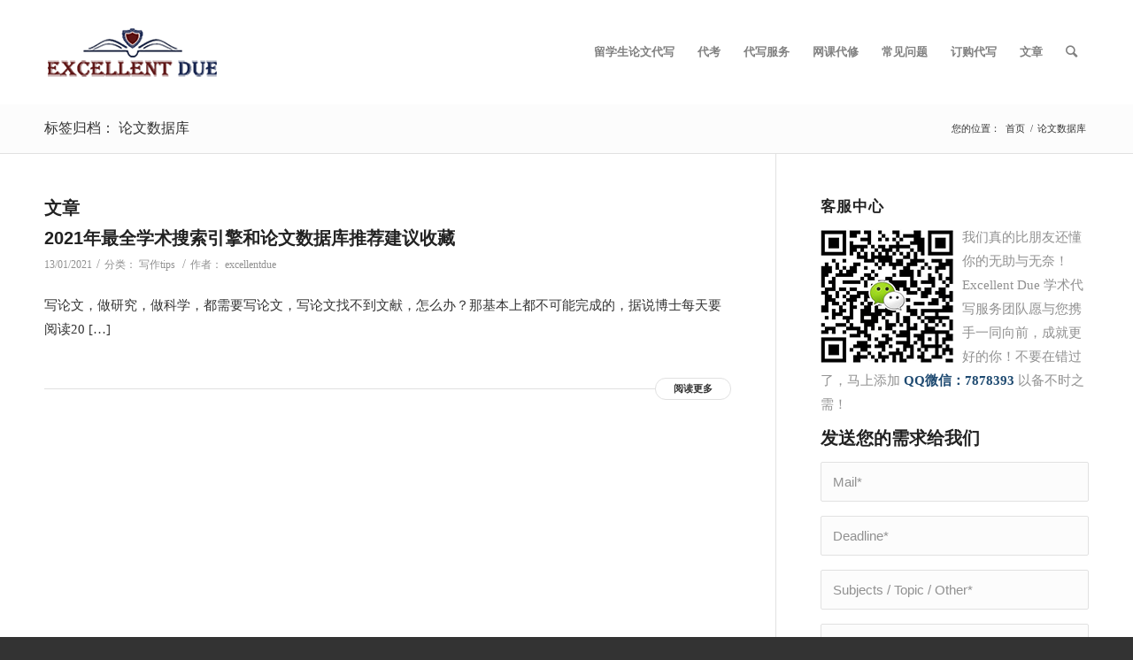

--- FILE ---
content_type: text/html; charset=UTF-8
request_url: https://www.excellentdue.com/tag/%E8%AE%BA%E6%96%87%E6%95%B0%E6%8D%AE%E5%BA%93/
body_size: 11978
content:
<!DOCTYPE html><html lang="zh-Hans" class="html_stretched responsive av-preloader-disabled av-default-lightbox  html_header_top html_logo_left html_main_nav_header html_menu_right html_large html_header_sticky html_header_shrinking html_mobile_menu_phone html_header_searchicon html_content_align_center html_header_unstick_top_disabled html_header_stretch_disabled html_minimal_header html_av-overlay-side html_av-overlay-side-classic html_av-submenu-noclone html_entry_id_2506 av-cookies-no-cookie-consent av-no-preview html_text_menu_active "><head><meta charset="UTF-8" /><meta name="robots" content="index,follow" /><meta name="viewport" content="width=device-width, initial-scale=1"><link media="all" href="https://www.excellentdue.com/wp-content/cache/autoptimize/css/autoptimize_ea4351302fa69c85c308881a1f948bee.css" rel="stylesheet" /><title>论文数据库 – 最严谨留学生代写机构ExcellentDue</title><meta name='robots' content='index, follow, max-image-preview:large, max-snippet:-1, max-video-preview:-1' /><link rel="canonical" href="https://www.excellentdue.com/tag/论文数据库/" /><meta property="og:locale" content="zh_CN" /><meta property="og:type" content="article" /><meta property="og:title" content="论文数据库 归档 - 最严谨留学生代写机构ExcellentDue" /><meta property="og:url" content="https://www.excellentdue.com/tag/论文数据库/" /><meta property="og:site_name" content="最严谨留学生代写机构ExcellentDue" /><meta name="twitter:card" content="summary_large_image" /> <script type="application/ld+json" class="yoast-schema-graph">{"@context":"https://schema.org","@graph":[{"@type":"CollectionPage","@id":"https://www.excellentdue.com/tag/%e8%ae%ba%e6%96%87%e6%95%b0%e6%8d%ae%e5%ba%93/","url":"https://www.excellentdue.com/tag/%e8%ae%ba%e6%96%87%e6%95%b0%e6%8d%ae%e5%ba%93/","name":"论文数据库 归档 - 最严谨留学生代写机构ExcellentDue","isPartOf":{"@id":"https://www.excellentdue.com/#website"},"breadcrumb":{"@id":"https://www.excellentdue.com/tag/%e8%ae%ba%e6%96%87%e6%95%b0%e6%8d%ae%e5%ba%93/#breadcrumb"},"inLanguage":"zh-Hans"},{"@type":"BreadcrumbList","@id":"https://www.excellentdue.com/tag/%e8%ae%ba%e6%96%87%e6%95%b0%e6%8d%ae%e5%ba%93/#breadcrumb","itemListElement":[{"@type":"ListItem","position":1,"name":"首页","item":"https://www.excellentdue.com/"},{"@type":"ListItem","position":2,"name":"论文数据库"}]},{"@type":"WebSite","@id":"https://www.excellentdue.com/#website","url":"https://www.excellentdue.com/","name":"最严谨留学生代写机构ExcellentDue","description":"","publisher":{"@id":"https://www.excellentdue.com/#organization"},"potentialAction":[{"@type":"SearchAction","target":{"@type":"EntryPoint","urlTemplate":"https://www.excellentdue.com/?s={search_term_string}"},"query-input":"required name=search_term_string"}],"inLanguage":"zh-Hans"},{"@type":"Organization","@id":"https://www.excellentdue.com/#organization","name":"ExcellentDue","url":"https://www.excellentdue.com/","logo":{"@type":"ImageObject","inLanguage":"zh-Hans","@id":"https://www.excellentdue.com/#/schema/logo/image/","url":"https://www.excellentdue.com/wp-content/uploads/2019/11/excellentdue-logo.png","contentUrl":"https://www.excellentdue.com/wp-content/uploads/2019/11/excellentdue-logo.png","width":200,"height":105,"caption":"ExcellentDue"},"image":{"@id":"https://www.excellentdue.com/#/schema/logo/image/"}}]}</script> <link rel='dns-prefetch' href='//www.excellentdue.com' /><link rel="alternate" type="application/rss+xml" title="最严谨留学生代写机构ExcellentDue &raquo; Feed" href="https://www.excellentdue.com/feed/" /><link rel="alternate" type="application/rss+xml" title="最严谨留学生代写机构ExcellentDue &raquo; 评论 Feed" href="https://www.excellentdue.com/comments/feed/" /><link rel="alternate" type="application/rss+xml" title="最严谨留学生代写机构ExcellentDue &raquo; 论文数据库 标签 Feed" href="https://www.excellentdue.com/tag/%e8%ae%ba%e6%96%87%e6%95%b0%e6%8d%ae%e5%ba%93/feed/" /><link rel='stylesheet' id='avia-merged-styles-css' href='https://www.excellentdue.com/wp-content/cache/autoptimize/css/autoptimize_single_e87d9b1c88d79dde83c9210b64e3c16d.css' type='text/css' media='all' /> <script type="text/javascript" src="https://www.excellentdue.com/wp-includes/js/jquery/jquery.min.js?ver=3.7.1" id="jquery-core-js"></script> <script type="text/javascript" id="ez-toc-scroll-scriptjs-js-after">jQuery(document).ready(function(){document.querySelectorAll(".ez-toc-section").forEach(t=>{t.setAttribute("ez-toc-data-id","#"+decodeURI(t.getAttribute("id")))}),jQuery("a.ez-toc-link").click(function(){let t=jQuery(this).attr("href"),e=jQuery("#wpadminbar"),i=0;60>30&&(i=60),e.length&&(i+=e.height()),jQuery('[ez-toc-data-id="'+decodeURI(t)+'"]').length>0&&(i=jQuery('[ez-toc-data-id="'+decodeURI(t)+'"]').offset().top-i),jQuery("html, body").animate({scrollTop:i},500)})});
//# sourceURL=ez-toc-scroll-scriptjs-js-after</script> <link rel="https://api.w.org/" href="https://www.excellentdue.com/wp-json/" /><link rel="alternate" title="JSON" type="application/json" href="https://www.excellentdue.com/wp-json/wp/v2/tags/165" /><link rel="EditURI" type="application/rsd+xml" title="RSD" href="https://www.excellentdue.com/xmlrpc.php?rsd" /><meta name="generator" content="WordPress 6.9" /><link rel="profile" href="https://gmpg.org/xfn/11" /><link rel="alternate" type="application/rss+xml" title="最严谨留学生代写机构ExcellentDue RSS2 Feed" href="https://www.excellentdue.com/feed/" /><link rel="pingback" href="https://www.excellentdue.com/xmlrpc.php" /> <!--[if lt IE 9]><script src="https://www.excellentdue.com/wp-content/themes/excellentdue/js/html5shiv.js"></script><![endif]--><link rel="icon" href="https://www.excellentdue.com/wp-content/uploads/2019/11/excellentdue.ico" type="image/x-icon">  <script type="text/javascript">'use strict';var avia_is_mobile=!1;if(/Android|webOS|iPhone|iPad|iPod|BlackBerry|IEMobile|Opera Mini/i.test(navigator.userAgent)&&'ontouchstart' in document.documentElement){avia_is_mobile=!0;document.documentElement.className+=' avia_mobile '}
else{document.documentElement.className+=' avia_desktop '};document.documentElement.className+=' js_active ';(function(){var e=['-webkit-','-moz-','-ms-',''],n='';for(var t in e){if(e[t]+'transform' in document.documentElement.style){document.documentElement.className+=' avia_transform ';n=e[t]+'transform'};if(e[t]+'perspective' in document.documentElement.style)document.documentElement.className+=' avia_transform3d '};if(typeof document.getElementsByClassName=='function'&&typeof document.documentElement.getBoundingClientRect=='function'&&avia_is_mobile==!1){if(n&&window.innerHeight>0){setTimeout(function(){var e=0,o={},a=0,t=document.getElementsByClassName('av-parallax'),i=window.pageYOffset||document.documentElement.scrollTop;for(e=0;e<t.length;e++){t[e].style.top='0px';o=t[e].getBoundingClientRect();a=Math.ceil((window.innerHeight+i-o.top)*0.3);t[e].style[n]='translate(0px, '+a+'px)';t[e].style.top='auto';t[e].className+=' enabled-parallax '}},50)}}})();</script> </head><body id="top" class="archive tag tag-165 wp-theme-excellentdue  rtl_columns stretched 微软雅黑-websave 微软雅黑 times-new-roman-websave times_new_roman" itemscope="itemscope" itemtype="https://schema.org/WebPage" ><div id='wrap_all'><header id='header' class='all_colors header_color light_bg_color  av_header_top av_logo_left av_main_nav_header av_menu_right av_large av_header_sticky av_header_shrinking av_header_stretch_disabled av_mobile_menu_phone av_header_searchicon av_header_unstick_top_disabled av_minimal_header av_bottom_nav_disabled  av_header_border_disabled'  role="banner" itemscope="itemscope" itemtype="https://schema.org/WPHeader" ><div  id='header_main' class='container_wrap container_wrap_logo'><div class='container av-logo-container'><div class='inner-container'><span class='logo'><a href='https://www.excellentdue.com/'><img height="100" width="300" src='https://www.excellentdue.com/wp-content/uploads/2019/11/excellentdue-logo.png' alt='最严谨留学生代写机构ExcellentDue' title='' /></a></span><nav class='main_menu' data-selectname='选择页面'  role="navigation" itemscope="itemscope" itemtype="https://schema.org/SiteNavigationElement" ><div class="avia-menu av-main-nav-wrap"><ul id="avia-menu" class="menu av-main-nav"><li id="menu-item-158" class="menu-item menu-item-type-post_type menu-item-object-page menu-item-home menu-item-top-level menu-item-top-level-1"><a href="https://www.excellentdue.com/" itemprop="url"><span class="avia-bullet"></span><span class="avia-menu-text">留学生论文代写</span><span class="avia-menu-fx"><span class="avia-arrow-wrap"><span class="avia-arrow"></span></span></span></a></li><li id="menu-item-2305" class="menu-item menu-item-type-post_type menu-item-object-page menu-item-top-level menu-item-top-level-2"><a href="https://www.excellentdue.com/%e4%bb%a3%e8%80%83/" itemprop="url"><span class="avia-bullet"></span><span class="avia-menu-text">代考</span><span class="avia-menu-fx"><span class="avia-arrow-wrap"><span class="avia-arrow"></span></span></span></a></li><li id="menu-item-188" class="menu-item menu-item-type-post_type menu-item-object-page menu-item-has-children menu-item-top-level menu-item-top-level-3"><a href="https://www.excellentdue.com/%e4%bb%a3%e5%86%99/" itemprop="url"><span class="avia-bullet"></span><span class="avia-menu-text">代写服务</span><span class="avia-menu-fx"><span class="avia-arrow-wrap"><span class="avia-arrow"></span></span></span></a><ul class="sub-menu"><li id="menu-item-1789" class="menu-item menu-item-type-post_type menu-item-object-page"><a href="https://www.excellentdue.com/%e7%be%8e%e5%9b%bd%e4%bb%a3%e5%86%99/" itemprop="url"><span class="avia-bullet"></span><span class="avia-menu-text">美国代写</span></a></li><li id="menu-item-1790" class="menu-item menu-item-type-post_type menu-item-object-page"><a href="https://www.excellentdue.com/%e8%8b%b1%e5%9b%bd%e4%bb%a3%e5%86%99/" itemprop="url"><span class="avia-bullet"></span><span class="avia-menu-text">英国代写</span></a></li><li id="menu-item-1788" class="menu-item menu-item-type-post_type menu-item-object-page"><a href="https://www.excellentdue.com/%e6%be%b3%e6%b4%b2%e4%bb%a3%e5%86%99/" itemprop="url"><span class="avia-bullet"></span><span class="avia-menu-text">澳洲代写</span></a></li><li id="menu-item-1786" class="menu-item menu-item-type-post_type menu-item-object-page"><a href="https://www.excellentdue.com/%e6%96%b0%e5%8a%a0%e5%9d%a1%e4%bb%a3%e5%86%99/" itemprop="url"><span class="avia-bullet"></span><span class="avia-menu-text">新加坡代写</span></a></li><li id="menu-item-1787" class="menu-item menu-item-type-post_type menu-item-object-page"><a href="https://www.excellentdue.com/%e6%96%b0%e8%a5%bf%e5%85%b0%e4%bb%a3%e5%86%99/" itemprop="url"><span class="avia-bullet"></span><span class="avia-menu-text">新西兰代写</span></a></li><li id="menu-item-1791" class="menu-item menu-item-type-post_type menu-item-object-page"><a href="https://www.excellentdue.com/%e5%8a%a0%e6%8b%bf%e5%a4%a7%e4%bb%a3%e5%86%99/" itemprop="url"><span class="avia-bullet"></span><span class="avia-menu-text">加拿大代写</span></a></li></ul></li><li id="menu-item-189" class="menu-item menu-item-type-post_type menu-item-object-page menu-item-top-level menu-item-top-level-4"><a href="https://www.excellentdue.com/%e7%bd%91%e8%af%be%e4%bb%a3%e4%bf%ae/" itemprop="url"><span class="avia-bullet"></span><span class="avia-menu-text">网课代修</span><span class="avia-menu-fx"><span class="avia-arrow-wrap"><span class="avia-arrow"></span></span></span></a></li><li id="menu-item-157" class="menu-item menu-item-type-post_type menu-item-object-page menu-item-top-level menu-item-top-level-5"><a href="https://www.excellentdue.com/faqs/" itemprop="url"><span class="avia-bullet"></span><span class="avia-menu-text">常见问题</span><span class="avia-menu-fx"><span class="avia-arrow-wrap"><span class="avia-arrow"></span></span></span></a></li><li id="menu-item-190" class="menu-item menu-item-type-post_type menu-item-object-page menu-item-top-level menu-item-top-level-6"><a href="https://www.excellentdue.com/order/" itemprop="url"><span class="avia-bullet"></span><span class="avia-menu-text">订购代写</span><span class="avia-menu-fx"><span class="avia-arrow-wrap"><span class="avia-arrow"></span></span></span></a></li><li id="menu-item-1785" class="menu-item menu-item-type-custom menu-item-object-custom menu-item-has-children menu-item-top-level menu-item-top-level-7"><a href="#" itemprop="url"><span class="avia-bullet"></span><span class="avia-menu-text">文章</span><span class="avia-menu-fx"><span class="avia-arrow-wrap"><span class="avia-arrow"></span></span></span></a><ul class="sub-menu"><li id="menu-item-1261" class="menu-item menu-item-type-taxonomy menu-item-object-category"><a href="https://www.excellentdue.com/blog/" itemprop="url"><span class="avia-bullet"></span><span class="avia-menu-text">论文代写博客</span></a></li><li id="menu-item-1262" class="menu-item menu-item-type-taxonomy menu-item-object-category"><a href="https://www.excellentdue.com/tips/" itemprop="url"><span class="avia-bullet"></span><span class="avia-menu-text">写作tips</span></a></li><li id="menu-item-1263" class="menu-item menu-item-type-taxonomy menu-item-object-category"><a href="https://www.excellentdue.com/paragraph/" itemprop="url"><span class="avia-bullet"></span><span class="avia-menu-text">论文段落</span></a></li><li id="menu-item-1295" class="menu-item menu-item-type-taxonomy menu-item-object-category"><a href="https://www.excellentdue.com/info/" itemprop="url"><span class="avia-bullet"></span><span class="avia-menu-text">资讯</span></a></li><li id="menu-item-1264" class="menu-item menu-item-type-taxonomy menu-item-object-category"><a href="https://www.excellentdue.com/university/" itemprop="url"><span class="avia-bullet"></span><span class="avia-menu-text">大学库</span></a></li></ul></li><li id="menu-item-search" class="noMobile menu-item menu-item-search-dropdown menu-item-avia-special"><a aria-label="搜索" href="?s=" rel="nofollow" data-avia-search-tooltip="  &lt;form role=&quot;search&quot; action=&quot;https://www.excellentdue.com/&quot; id=&quot;searchform&quot; method=&quot;get&quot; class=&quot;&quot;&gt;
 &lt;div&gt;
 &lt;input type=&quot;submit&quot; value=&quot;&quot; id=&quot;searchsubmit&quot; class=&quot;button avia-font-entypo-fontello&quot; /&gt;
 &lt;input type=&quot;text&quot; id=&quot;s&quot; name=&quot;s&quot; value=&quot;&quot; placeholder='搜索' /&gt;
 &lt;/div&gt;
&lt;/form&gt;" aria-hidden='false' data-av_icon='' data-av_iconfont='entypo-fontello'><span class="avia_hidden_link_text">搜索</span></a></li><li class="av-burger-menu-main menu-item-avia-special "> <a href="#" aria-label="菜单" aria-hidden="false"> <span class="av-hamburger av-hamburger--spin av-js-hamburger"> <span class="av-hamburger-box"> <span class="av-hamburger-inner"></span> <strong>菜单</strong> </span> </span> <span class="avia_hidden_link_text">菜单</span> </a></li></ul></div></nav></div></div></div><div class='header_bg'></div></header><div id='main' class='all_colors' data-scroll-offset='116'><div class='stretch_full container_wrap alternate_color light_bg_color title_container'><div class='container'><h1 class='main-title entry-title '><a href='https://www.excellentdue.com/tag/%e8%ae%ba%e6%96%87%e6%95%b0%e6%8d%ae%e5%ba%93/' rel='bookmark' title='固定链接： 标签归档： 论文数据库'  itemprop="headline" >标签归档： 论文数据库</a></h1><div class="breadcrumb breadcrumbs avia-breadcrumbs"><div class="breadcrumb-trail" ><span class="trail-before"><span class="breadcrumb-title">您的位置：</span></span> <span  itemscope="itemscope" itemtype="https://schema.org/BreadcrumbList" ><span  itemscope="itemscope" itemtype="https://schema.org/ListItem" itemprop="itemListElement" ><a itemprop="url" href="https://www.excellentdue.com" title="最严谨留学生代写机构ExcellentDue" rel="home" class="trail-begin"><span itemprop="name">首页</span></a><span itemprop="position" class="hidden">1</span></span></span> <span class="sep">/</span> <span class="trail-end">论文数据库</span></div></div></div></div><div class='container_wrap container_wrap_first main_color sidebar_right'><div class='container template-blog '><main class='content av-content-small alpha units'  role="main" itemprop="mainContentOfPage" itemscope="itemscope" itemtype="https://schema.org/Blog" ><div class="category-term-description"></div><h3 class='post-title tag-page-post-type-title '>文章</h3><article class='post-entry post-entry-type-standard post-entry-2506 post-loop-1 post-parity-odd post-entry-last bloglist-excerpt  post-2506 post type-post status-publish format-standard hentry category-tips tag-162 tag-164 tag-163 tag-165'  itemscope="itemscope" itemtype="https://schema.org/BlogPosting" ><div class='blog-meta'></div><div class='entry-content-wrapper clearfix standard-content'><header class="entry-content-header"><h2 class='post-title entry-title '  itemprop="headline" > <a href='https://www.excellentdue.com/2021%e5%b9%b4%e6%9c%80%e5%85%a8%e5%ad%a6%e6%9c%af%e6%90%9c%e7%b4%a2%e5%bc%95%e6%93%8e%e5%92%8c%e8%ae%ba%e6%96%87%e6%95%b0%e6%8d%ae%e5%ba%93%e6%8e%a8%e8%8d%90%e5%bb%ba%e8%ae%ae%e6%94%b6%e8%97%8f/' rel='bookmark' title='固定链接： 2021年最全学术搜索引擎和论文数据库推荐建议收藏'>2021年最全学术搜索引擎和论文数据库推荐建议收藏 <span class='post-format-icon minor-meta'></span> </a></h2><span class='post-meta-infos'><time class='date-container minor-meta updated' >13/01/2021</time><span class='text-sep text-sep-date'>/</span><span class="blog-categories minor-meta">分类： <a href="https://www.excellentdue.com/tips/" rel="tag">写作tips</a> </span><span class="text-sep text-sep-cat">/</span><span class="blog-author minor-meta">作者： <span class="entry-author-link"  itemprop="author" ><span class="author"><span class="fn"><a href="https://www.excellentdue.com/author/excellentdue/" title="由 excellentdue 发布" rel="author">excellentdue</a></span></span></span></span></span></header><p>写论文，做研究，做科学，都需要写论文，写论文找不到文献，怎么办？那基本上都不可能完成的，据说博士每天要阅读20 [&hellip;]</p><div class="read-more-link"><a href="https://www.excellentdue.com/2021%e5%b9%b4%e6%9c%80%e5%85%a8%e5%ad%a6%e6%9c%af%e6%90%9c%e7%b4%a2%e5%bc%95%e6%93%8e%e5%92%8c%e8%ae%ba%e6%96%87%e6%95%b0%e6%8d%ae%e5%ba%93%e6%8e%a8%e8%8d%90%e5%bb%ba%e8%ae%ae%e6%94%b6%e8%97%8f/" class="more-link">阅读更多<span class="more-link-arrow"></span></a></div><footer class="entry-footer"></footer><div class='post_delimiter'></div></div><div class='post_author_timeline'></div><span class='hidden'> <span class='av-structured-data'  itemprop="image" itemscope="itemscope" itemtype="https://schema.org/ImageObject" > <span itemprop='url'>https://www.excellentdue.com/wp-content/uploads/2019/11/excellentdue-logo.png</span> <span itemprop='height'>0</span> <span itemprop='width'>0</span> </span> <span class='av-structured-data'  itemprop="publisher" itemtype="https://schema.org/Organization" itemscope="itemscope" > <span itemprop='name'>excellentdue</span> <span itemprop='logo' itemscope itemtype='https://schema.org/ImageObject'> <span itemprop='url'>https://www.excellentdue.com/wp-content/uploads/2019/11/excellentdue-logo.png</span> </span> </span><span class='av-structured-data'  itemprop="author" itemscope="itemscope" itemtype="https://schema.org/Person" ><span itemprop='name'>excellentdue</span></span><span class='av-structured-data'  itemprop="datePublished" datetime="2021-01-13T08:23:04-05:00" >2021-01-13 08:23:04</span><span class='av-structured-data'  itemprop="dateModified" itemtype="https://schema.org/dateModified" >2021-01-18 02:08:18</span><span class='av-structured-data'  itemprop="mainEntityOfPage" itemtype="https://schema.org/mainEntityOfPage" ><span itemprop='name'>2021年最全学术搜索引擎和论文数据库推荐建议收藏</span></span></span></article><div class='bloglist-excerpt'></div></main><aside class='sidebar sidebar_right   alpha units'  role="complementary" itemscope="itemscope" itemtype="https://schema.org/WPSideBar" ><div class='inner_sidebar extralight-border'><section id="text-2" class="widget clearfix widget_text"><h3 class="widgettitle">客服中心</h3><div class="textwidget"><p><img decoding="async" class="alignnone size-full wp-image-241 alignleft" src="/wp-content/uploads/2019/11/wxx.png" alt="" width="150" height="151" srcset="https://www.excellentdue.com/wp-content/uploads/2019/11/wxx.png 150w, https://www.excellentdue.com/wp-content/uploads/2019/11/wxx-80x80.png 80w, https://www.excellentdue.com/wp-content/uploads/2019/11/wxx-36x36.png 36w" sizes="(max-width: 150px) 100vw, 150px" /></p><p style="text-align: left;">我们真的比朋友还懂你的无助与无奈！Excellent Due 学术代写服务团队愿与您携手一同向前，成就更好的你！不要在错过了，马上添加 <strong>QQ</strong><strong>微信：7878393</strong> 以备不时之需！</p><form action="https://www.excellentdue.com/2021%e5%b9%b4%e6%9c%80%e5%85%a8%e5%ad%a6%e6%9c%af%e6%90%9c%e7%b4%a2%e5%bc%95%e6%93%8e%e5%92%8c%e8%ae%ba%e6%96%87%e6%95%b0%e6%8d%ae%e5%ba%93%e6%8e%a8%e8%8d%90%e5%bb%ba%e8%ae%ae%e6%94%b6%e8%97%8f/" method="post"  class="avia_ajax_form av-form-labels-hidden    " data-avia-form-id="1" data-avia-redirect='' ><h3 class=''>发送您的需求给我们</h3><fieldset><p class='  first_form  form_element form_fullwidth' id='element_avia_1_1'><label for="avia_1_1">Mail <abbr class="required" title="必需">*</abbr></label> <input name="avia_1_1" class="text_input is_email" type="text" id="avia_1_1" value=""  placeholder='Mail*'/></p><p class=' first_form  form_element form_fullwidth' id='element_avia_2_1'><label for="avia_2_1">Deadline <abbr class="required" title="必需">*</abbr></label> <input name="avia_2_1" class="avia_datepicker text_input is_empty" type="text" id="avia_2_1" value="" placeholder="Deadline*" /></p><p class='  first_form  form_element form_fullwidth' id='element_avia_3_1'><label for="avia_3_1">Subjects / Topic / Other <abbr class="required" title="必需">*</abbr></label> <input name="avia_3_1" class="text_input is_empty" type="text" id="avia_3_1" value=""  placeholder='Subjects / Topic / Other*'/></p><p class=' first_form  form_element form_fullwidth av-last-visible-form-element' id='element_avia_4_1'><label for="avia_4_1">Number of words <abbr class="required" title="必需">*</abbr></label> <select  name="avia_4_1" class="select is_empty" id="avia_4_1"><option  value =''>Number of words*</option><option  value ='250 Words'>250 Words</option><option  value ='500 Words'>500 Words</option><option  value ='750 Words'>750 Words</option><option  value ='1000 Words'>1000 Words</option><option  value ='1250 Words'>1250 Words</option><option  value ='1500 Words'>1500 Words</option><option  value ='1750 Words'>1750 Words</option><option  value ='2000 Words'>2000 Words</option><option  value ='2250 Words'>2250 Words</option><option  value ='2500 Words'>2500 Words</option><option  value ='2750 Words'>2750 Words</option><option  value ='3000 Words'>3000 Words</option><option  value ='Other'>Other</option></select></p><p class="hidden"><input type="text" name="avia_5_1" class="hidden " id="avia_5_1" value="" /></p><p class="form_element "><input type="hidden" value="1" name="avia_generated_form1" /><input type="submit" value="立刻提交您的要求" class="button"  data-sending-label="发送中"/></p></fieldset></form><div id="ajaxresponse_1" class="ajaxresponse ajaxresponse_1 hidden"></div></div> <span class="seperator extralight-border"></span></section><section id="newsbox-3" class="widget clearfix newsbox"><h3 class="widgettitle">近期发布</h3><ul class="news-wrap image_size_widget"><li class="news-content post-format-standard"><a class='news-link' title='代写服务如何保障你的学术诚信？' href='https://www.excellentdue.com/%e4%bb%a3%e5%86%99%e6%9c%8d%e5%8a%a1%e5%a6%82%e4%bd%95%e4%bf%9d%e9%9a%9c%e4%bd%a0%e7%9a%84%e5%ad%a6%e6%9c%af%e8%af%9a%e4%bf%a1%ef%bc%9f/'><span class='news-thumb no-news-thumb'></span><strong class='news-headline'>代写服务如何保障你的学术诚信？<span class='news-time'>19/06/2024 - 下午5:21</span></strong></a></li><li class="news-content post-format-standard"><a class='news-link' title='同样的作业或者论文代写价格为什么差异性很大？' href='https://www.excellentdue.com/%e5%90%8c%e6%a0%b7%e7%9a%84%e4%bd%9c%e4%b8%9a%e6%88%96%e8%80%85%e8%ae%ba%e6%96%87%e4%bb%a3%e5%86%99%e4%bb%b7%e6%a0%bc%e4%b8%ba%e4%bb%80%e4%b9%88%e5%b7%ae%e5%bc%82%e6%80%a7%e5%be%88%e5%a4%a7%ef%bc%9f/'><span class='news-thumb no-news-thumb'></span><strong class='news-headline'>同样的作业或者论文代写价格为什么差异性很大？<span class='news-time'>01/06/2024 - 下午1:57</span></strong></a></li><li class="news-content post-format-standard"><a class='news-link' title='留学生如何利用写作软件和工具提高论文写作质量' href='https://www.excellentdue.com/%e7%95%99%e5%ad%a6%e7%94%9f%e5%a6%82%e4%bd%95%e5%88%a9%e7%94%a8%e5%86%99%e4%bd%9c%e8%bd%af%e4%bb%b6%e5%92%8c%e5%b7%a5%e5%85%b7%e6%8f%90%e9%ab%98%e8%ae%ba%e6%96%87%e5%86%99%e4%bd%9c%e8%b4%a8%e9%87%8f/'><span class='news-thumb '><img width="36" height="36" src="https://www.excellentdue.com/wp-content/uploads/2024/05/liuxuedaixie47-36x36.jpg" class="wp-image-5068 avia-img-lazy-loading-5068 attachment-widget size-widget wp-post-image" alt="" decoding="async" srcset="https://www.excellentdue.com/wp-content/uploads/2024/05/liuxuedaixie47-36x36.jpg 36w, https://www.excellentdue.com/wp-content/uploads/2024/05/liuxuedaixie47-80x80.jpg 80w, https://www.excellentdue.com/wp-content/uploads/2024/05/liuxuedaixie47-180x180.jpg 180w" sizes="(max-width: 36px) 100vw, 36px" /></span><strong class='news-headline'>留学生如何利用写作软件和工具提高论文写作质量<span class='news-time'>21/05/2024 - 下午1:03</span></strong></a></li><li class="news-content post-format-standard"><a class='news-link' title='代写服务的心理游戏：理解需求与提供之间的动态' href='https://www.excellentdue.com/%e4%bb%a3%e5%86%99%e6%9c%8d%e5%8a%a1%e7%9a%84%e5%bf%83%e7%90%86%e6%b8%b8%e6%88%8f%ef%bc%9a%e7%90%86%e8%a7%a3%e9%9c%80%e6%b1%82%e4%b8%8e%e6%8f%90%e4%be%9b%e4%b9%8b%e9%97%b4%e7%9a%84%e5%8a%a8%e6%80%81/'><span class='news-thumb no-news-thumb'></span><strong class='news-headline'>代写服务的心理游戏：理解需求与提供之间的动态<span class='news-time'>16/05/2024 - 下午1:34</span></strong></a></li><li class="news-content post-format-standard"><a class='news-link' title='写作动机与灵感：留学生如何持续保持写作热情' href='https://www.excellentdue.com/%e5%86%99%e4%bd%9c%e5%8a%a8%e6%9c%ba%e4%b8%8e%e7%81%b5%e6%84%9f%ef%bc%9a%e7%95%99%e5%ad%a6%e7%94%9f%e5%a6%82%e4%bd%95%e6%8c%81%e7%bb%ad%e4%bf%9d%e6%8c%81%e5%86%99%e4%bd%9c%e7%83%ad%e6%83%85/'><span class='news-thumb no-news-thumb'></span><strong class='news-headline'>写作动机与灵感：留学生如何持续保持写作热情<span class='news-time'>11/05/2024 - 下午2:45</span></strong></a></li><li class="news-content post-format-standard"><a class='news-link' title='化学与生物学作业代写背后：科学探索止步于知识泡沫？' href='https://www.excellentdue.com/%e5%8c%96%e5%ad%a6%e4%b8%8e%e7%94%9f%e7%89%a9%e5%ad%a6%e4%bd%9c%e4%b8%9a%e4%bb%a3%e5%86%99%e8%83%8c%e5%90%8e%ef%bc%9a%e7%a7%91%e5%ad%a6%e6%8e%a2%e7%b4%a2%e6%ad%a2%e6%ad%a5%e4%ba%8e%e7%9f%a5%e8%af%86/'><span class='news-thumb no-news-thumb'></span><strong class='news-headline'>化学与生物学作业代写背后：科学探索止步于知识泡沫？<span class='news-time'>05/05/2024 - 上午5:48</span></strong></a></li><li class="news-content post-format-standard"><a class='news-link' title='留学生论文写不动？别慌，学姐来给你支支招！' href='https://www.excellentdue.com/%e7%95%99%e5%ad%a6%e7%94%9f%e8%ae%ba%e6%96%87%e5%86%99%e4%b8%8d%e5%8a%a8%ef%bc%9f%e5%88%ab%e6%85%8c%ef%bc%8c%e5%ad%a6%e5%a7%90%e6%9d%a5%e7%bb%99%e4%bd%a0%e6%94%af%e6%94%af%e6%8b%9b%ef%bc%81/'><span class='news-thumb '><img width="36" height="36" src="https://www.excellentdue.com/wp-content/uploads/2024/04/liuxuedaixie50-36x36.jpg" class="wp-image-5051 avia-img-lazy-loading-5051 attachment-widget size-widget wp-post-image" alt="" decoding="async" srcset="https://www.excellentdue.com/wp-content/uploads/2024/04/liuxuedaixie50-36x36.jpg 36w, https://www.excellentdue.com/wp-content/uploads/2024/04/liuxuedaixie50-80x80.jpg 80w, https://www.excellentdue.com/wp-content/uploads/2024/04/liuxuedaixie50-180x180.jpg 180w" sizes="(max-width: 36px) 100vw, 36px" /></span><strong class='news-headline'>留学生论文写不动？别慌，学姐来给你支支招！<span class='news-time'>29/04/2024 - 上午8:32</span></strong></a></li><li class="news-content post-format-standard"><a class='news-link' title='如何克服留学生写作中的语言障碍：实用技巧与策略' href='https://www.excellentdue.com/%e5%a6%82%e4%bd%95%e5%85%8b%e6%9c%8d%e7%95%99%e5%ad%a6%e7%94%9f%e5%86%99%e4%bd%9c%e4%b8%ad%e7%9a%84%e8%af%ad%e8%a8%80%e9%9a%9c%e7%a2%8d%ef%bc%9a%e5%ae%9e%e7%94%a8%e6%8a%80%e5%b7%a7%e4%b8%8e%e7%ad%96/'><span class='news-thumb '><img width="36" height="36" src="https://www.excellentdue.com/wp-content/uploads/2024/04/liuxuedaixie2214-36x36.jpg" class="wp-image-5047 avia-img-lazy-loading-5047 attachment-widget size-widget wp-post-image" alt="" decoding="async" srcset="https://www.excellentdue.com/wp-content/uploads/2024/04/liuxuedaixie2214-36x36.jpg 36w, https://www.excellentdue.com/wp-content/uploads/2024/04/liuxuedaixie2214-80x80.jpg 80w, https://www.excellentdue.com/wp-content/uploads/2024/04/liuxuedaixie2214-180x180.jpg 180w" sizes="(max-width: 36px) 100vw, 36px" /></span><strong class='news-headline'>如何克服留学生写作中的语言障碍：实用技巧与策略<span class='news-time'>23/04/2024 - 下午1:22</span></strong></a></li><li class="news-content post-format-standard"><a class='news-link' title='留学生写作中的段落连接技巧：实现流畅过渡' href='https://www.excellentdue.com/%e7%95%99%e5%ad%a6%e7%94%9f%e5%86%99%e4%bd%9c%e4%b8%ad%e7%9a%84%e6%ae%b5%e8%90%bd%e8%bf%9e%e6%8e%a5%e6%8a%80%e5%b7%a7%ef%bc%9a%e5%ae%9e%e7%8e%b0%e6%b5%81%e7%95%85%e8%bf%87%e6%b8%a1/'><span class='news-thumb no-news-thumb'></span><strong class='news-headline'>留学生写作中的段落连接技巧：实现流畅过渡<span class='news-time'>14/04/2024 - 上午5:42</span></strong></a></li><li class="news-content post-format-standard"><a class='news-link' title='留学生如何选择可靠的代写服务：一个实用的选择指南' href='https://www.excellentdue.com/%e7%95%99%e5%ad%a6%e7%94%9f%e5%a6%82%e4%bd%95%e9%80%89%e6%8b%a9%e5%8f%af%e9%9d%a0%e7%9a%84%e4%bb%a3%e5%86%99%e6%9c%8d%e5%8a%a1%ef%bc%9a%e4%b8%80%e4%b8%aa%e5%ae%9e%e7%94%a8%e7%9a%84%e9%80%89%e6%8b%a9/'><span class='news-thumb '><img width="36" height="36" src="https://www.excellentdue.com/wp-content/uploads/2024/03/liuxuedaixie4666-36x36.jpg" class="wp-image-5034 avia-img-lazy-loading-5034 attachment-widget size-widget wp-post-image" alt="" decoding="async" srcset="https://www.excellentdue.com/wp-content/uploads/2024/03/liuxuedaixie4666-36x36.jpg 36w, https://www.excellentdue.com/wp-content/uploads/2024/03/liuxuedaixie4666-80x80.jpg 80w, https://www.excellentdue.com/wp-content/uploads/2024/03/liuxuedaixie4666-180x180.jpg 180w" sizes="(max-width: 36px) 100vw, 36px" /></span><strong class='news-headline'>留学生如何选择可靠的代写服务：一个实用的选择指南<span class='news-time'>10/04/2024 - 上午12:20</span></strong></a></li></ul><span class="seperator extralight-border"></span></section><section id="nav_menu-2" class="widget clearfix widget_nav_menu"><h3 class="widgettitle">代写帮助（看的人最多）</h3><div class="menu-%e4%bb%a3%e5%86%99%e5%b8%ae%e5%8a%a9-container"><ul id="menu-%e4%bb%a3%e5%86%99%e5%b8%ae%e5%8a%a9" class="menu"><li id="menu-item-3160" class="menu-item menu-item-type-taxonomy menu-item-object-category menu-item-3160"><a href="https://www.excellentdue.com/blog/">❤️论文代写博客</a></li><li id="menu-item-3159" class="menu-item menu-item-type-taxonomy menu-item-object-category menu-item-3159"><a href="https://www.excellentdue.com/tips/">✔️写作tips</a></li><li id="menu-item-333" class="menu-item menu-item-type-post_type menu-item-object-page menu-item-333"><a href="https://www.excellentdue.com/%e9%9d%a0%e8%b0%b1%e8%ae%ba%e6%96%87%e4%bb%a3%e5%86%99%e6%8e%a8%e8%8d%90/">👍靠谱论文代写推荐</a></li><li id="menu-item-3154" class="menu-item menu-item-type-post_type menu-item-object-post menu-item-3154"><a href="https://www.excellentdue.com/%e4%bb%a3%e5%86%99%e4%bc%9a%e8%a2%ab%e6%9f%a5%e5%87%ba%e6%9d%a5%e5%90%97%ef%bc%9f%e4%bb%a3%e5%86%99%e8%a2%ab%e6%8a%93%e9%83%bd%e6%98%af%e6%80%8e%e4%b9%88%e8%a2%ab%e5%8f%91%e7%8e%b0%e7%9a%84%ef%bc%9f/">🔥代写会被查出来吗？美国代写被抓都是怎么被发现的？</a></li><li id="menu-item-3153" class="menu-item menu-item-type-post_type menu-item-object-post menu-item-3153"><a href="https://www.excellentdue.com/%e8%80%83%e8%af%95%e5%91%a8%ef%bc%8c%e4%bd%9c%e4%b8%9a%e5%ad%a3%e5%8f%88%e6%9d%a5%e4%ba%86%ef%bc%8c%e8%af%a5%e5%a6%82%e4%bd%95%e9%80%89%e4%bb%a3%e5%86%99%ef%bc%9f%e4%be%bf%e5%ae%9c%e7%9a%84%e4%bb%a3/">🔥考试周，作业季又来了，该如何选代写？便宜的代写、代考会有哪些问题？</a></li><li id="menu-item-3155" class="menu-item menu-item-type-post_type menu-item-object-post menu-item-3155"><a href="https://www.excellentdue.com/%e9%9d%a0%e8%b0%b1%e4%bb%a3%e5%86%99%e7%9a%84%e5%87%a0%e4%b8%aa%e7%89%b9%e7%82%b9%ef%bc%8c%e4%b8%8d%e9%9d%a0%e8%b0%b1%e7%9a%84%e7%95%99%e5%ad%a6%e7%94%9f%e4%bb%a3%e5%86%99%e5%be%88%e5%8f%af%e8%83%bd/">🔥靠谱代写的几个特点，不靠谱的留学生代写很可能毁一生</a></li><li id="menu-item-3156" class="menu-item menu-item-type-post_type menu-item-object-post menu-item-3156"><a href="https://www.excellentdue.com/%e6%97%a0%e8%89%af%e4%bb%a3%e5%86%99%e4%b8%83%e5%ae%97%e7%bd%aa%ef%bc%9f%e5%8f%af%e9%9d%a0%e4%bb%a3%e5%86%99%e7%82%b9%e8%af%84-%e5%a6%82%e4%bd%95%e9%81%bf%e5%85%8d%e4%bb%a3%e5%86%99%e8%a2%ab%e5%9d%91/">🔥无良代写七宗罪？可靠代写点评 如何避免代写被坑被骗被发现？</a></li><li id="menu-item-3157" class="menu-item menu-item-type-post_type menu-item-object-post menu-item-3157"><a href="https://www.excellentdue.com/essay%e4%bb%a3%e5%86%99%e5%80%bc%e5%be%97%e4%b8%8d%e5%80%bc%e5%be%97%ef%bc%8c%e9%ab%98%e5%88%86%e7%9a%84essay%e4%bb%a3%e5%86%99%e9%83%bd%e6%98%af%e7%9c%9f%e7%9a%84%e5%90%97%ef%bc%9f/">🔥essay代写值得不值得，高分的essay代写都是真的吗？</a></li><li id="menu-item-3158" class="menu-item menu-item-type-post_type menu-item-object-post menu-item-3158"><a href="https://www.excellentdue.com/%e7%95%99%e5%ad%a6%e7%94%9f%e5%ba%94%e5%bd%93%e5%a6%82%e4%bd%95%e5%af%bb%e6%89%be%e9%9d%a0%e8%b0%b1%e7%9a%84%e4%bb%a3%e8%80%83%e5%b9%b3%e5%8f%b0%ef%bc%9f%e7%be%8e%e5%9b%bd%e4%bb%a3%e8%80%83%e5%8f%88/">🔥留学生应当如何寻找靠谱的代考平台？美国代考又怎样判别安全？</a></li></ul></div><span class="seperator extralight-border"></span></section></div></aside></div></div><div class='container_wrap footer_color' id='footer'><div class='container'><div class='flex_column av_one_fourth  first el_before_av_one_fourth'><section id="nav_menu-6" class="widget clearfix widget_nav_menu"><h3 class="widgettitle">代写覆盖</h3><div class="menu-%e4%bb%a3%e5%86%99%e5%9b%bd%e5%ae%b6-container"><ul id="menu-%e4%bb%a3%e5%86%99%e5%9b%bd%e5%ae%b6" class="menu"><li id="menu-item-573" class="menu-item menu-item-type-post_type menu-item-object-page menu-item-573"><a href="https://www.excellentdue.com/%e7%be%8e%e5%9b%bd%e4%bb%a3%e5%86%99/">美国代写</a></li><li id="menu-item-576" class="menu-item menu-item-type-post_type menu-item-object-page menu-item-576"><a href="https://www.excellentdue.com/%e8%8b%b1%e5%9b%bd%e4%bb%a3%e5%86%99/">英国代写</a></li><li id="menu-item-575" class="menu-item menu-item-type-post_type menu-item-object-page menu-item-575"><a href="https://www.excellentdue.com/%e6%be%b3%e6%b4%b2%e4%bb%a3%e5%86%99/">澳洲代写</a></li><li id="menu-item-572" class="menu-item menu-item-type-post_type menu-item-object-page menu-item-572"><a href="https://www.excellentdue.com/%e5%8a%a0%e6%8b%bf%e5%a4%a7%e4%bb%a3%e5%86%99/">加拿大代写</a></li><li id="menu-item-574" class="menu-item menu-item-type-post_type menu-item-object-page menu-item-574"><a href="https://www.excellentdue.com/%e6%96%b0%e8%a5%bf%e5%85%b0%e4%bb%a3%e5%86%99/">新西兰代写</a></li><li id="menu-item-571" class="menu-item menu-item-type-post_type menu-item-object-page menu-item-571"><a href="https://www.excellentdue.com/%e6%96%b0%e5%8a%a0%e5%9d%a1%e4%bb%a3%e5%86%99/">新加坡代写</a></li><li id="menu-item-583" class="menu-item menu-item-type-post_type menu-item-object-page menu-item-583"><a href="https://www.excellentdue.com/%e7%88%b1%e5%b0%94%e5%85%b0%e4%bb%a3%e5%86%99/">爱尔兰代写</a></li><li id="menu-item-591" class="menu-item menu-item-type-post_type menu-item-object-page menu-item-591"><a href="https://www.excellentdue.com/%e5%be%b7%e5%9b%bd%e4%bb%a3%e5%86%99/">德国代写</a></li><li id="menu-item-674" class="menu-item menu-item-type-post_type menu-item-object-page menu-item-674"><a href="https://www.excellentdue.com/%e8%8d%b7%e5%85%b0%e4%bb%a3%e5%86%99/">荷兰代写</a></li><li id="menu-item-713" class="menu-item menu-item-type-post_type menu-item-object-page menu-item-713"><a href="https://www.excellentdue.com/%e5%8d%97%e9%9d%9e%e4%bb%a3%e5%86%99/">南非代写</a></li><li id="menu-item-681" class="menu-item menu-item-type-post_type menu-item-object-page menu-item-681"><a href="https://www.excellentdue.com/%e5%8f%b0%e6%b9%be%e4%bb%a3%e5%86%99/">台湾代写</a></li><li id="menu-item-673" class="menu-item menu-item-type-post_type menu-item-object-page menu-item-673"><a href="https://www.excellentdue.com/%e9%a6%99%e6%b8%af%e4%bb%a3%e5%86%99/">香港代写</a></li><li id="menu-item-1931" class="menu-item menu-item-type-post_type menu-item-object-page menu-item-1931"><a href="https://www.excellentdue.com/%e9%9d%a0%e8%b0%b1%e8%ae%ba%e6%96%87%e4%bb%a3%e5%86%99%e6%8e%a8%e8%8d%90/">代写推荐</a></li><li id="menu-item-3661" class="menu-item menu-item-type-post_type menu-item-object-page menu-item-3661"><a href="https://www.excellentdue.com/gre-daikao/">GRE代考</a></li><li id="menu-item-3662" class="menu-item menu-item-type-post_type menu-item-object-page menu-item-3662"><a href="https://www.excellentdue.com/gmat-daikao/">GMAT代考</a></li></ul></div><span class="seperator extralight-border"></span></section></div><div class='flex_column av_one_fourth  el_after_av_one_fourth  el_before_av_one_fourth '><section id="nav_menu-7" class="widget clearfix widget_nav_menu"><h3 class="widgettitle">常见写作类型</h3><div class="menu-%e5%b8%b8%e8%a7%81%e5%86%99%e4%bd%9c%e7%b1%bb%e5%9e%8b-container"><ul id="menu-%e5%b8%b8%e8%a7%81%e5%86%99%e4%bd%9c%e7%b1%bb%e5%9e%8b" class="menu"><li id="menu-item-758" class="menu-item menu-item-type-post_type menu-item-object-page menu-item-758"><a href="https://www.excellentdue.com/%e7%bd%91%e8%af%be%e4%bb%a3%e4%bf%ae/">网课代修</a></li><li id="menu-item-754" class="menu-item menu-item-type-post_type menu-item-object-page menu-item-754"><a href="https://www.excellentdue.com/assignment-help/">Assignment 代写</a></li><li id="menu-item-756" class="menu-item menu-item-type-post_type menu-item-object-page menu-item-756"><a href="https://www.excellentdue.com/essay-help/">Essay 代写</a></li><li id="menu-item-753" class="menu-item menu-item-type-post_type menu-item-object-page menu-item-753"><a href="https://www.excellentdue.com/report-help/">Report 代写</a></li><li id="menu-item-757" class="menu-item menu-item-type-post_type menu-item-object-page menu-item-757"><a href="https://www.excellentdue.com/paper-help/">Paper 代写</a></li><li id="menu-item-755" class="menu-item menu-item-type-post_type menu-item-object-page menu-item-755"><a href="https://www.excellentdue.com/case-study-help/">Case study 代写</a></li></ul></div><span class="seperator extralight-border"></span></section><section id="nav_menu-8" class="widget clearfix widget_nav_menu"><h3 class="widgettitle">热门写作课程</h3><div class="menu-%e7%83%ad%e9%97%a8%e5%86%99%e4%bd%9c%e8%af%be%e7%a8%8b-container"><ul id="menu-%e7%83%ad%e9%97%a8%e5%86%99%e4%bd%9c%e8%af%be%e7%a8%8b" class="menu"><li id="menu-item-813" class="menu-item menu-item-type-post_type menu-item-object-page menu-item-813"><a href="https://www.excellentdue.com/business-assignment%e4%bb%a3%e5%86%99/">Business assignment代写</a></li><li id="menu-item-811" class="menu-item menu-item-type-post_type menu-item-object-page menu-item-811"><a href="https://www.excellentdue.com/finance-assignment%e4%bb%a3%e5%86%99/">Finance assignment代写</a></li><li id="menu-item-812" class="menu-item menu-item-type-post_type menu-item-object-page menu-item-812"><a href="https://www.excellentdue.com/accounting-assignment%e4%bb%a3%e5%86%99/">Accounting assignment代写</a></li><li id="menu-item-818" class="menu-item menu-item-type-post_type menu-item-object-page menu-item-818"><a href="https://www.excellentdue.com/statistics-assignment%e4%bb%a3%e5%86%99/">Statistics assignment代写</a></li><li id="menu-item-814" class="menu-item menu-item-type-post_type menu-item-object-page menu-item-814"><a href="https://www.excellentdue.com/humanities-assignment%e4%bb%a3%e5%86%99/">Humanities Assignment代写</a></li><li id="menu-item-815" class="menu-item menu-item-type-post_type menu-item-object-page menu-item-815"><a href="https://www.excellentdue.com/it-assignment%e4%bb%a3%e5%86%99/">IT assignment代写</a></li><li id="menu-item-817" class="menu-item menu-item-type-post_type menu-item-object-page menu-item-817"><a href="https://www.excellentdue.com/management-assignment%e4%bb%a3%e5%86%99/">Management assignment代写</a></li><li id="menu-item-819" class="menu-item menu-item-type-post_type menu-item-object-page menu-item-819"><a href="https://www.excellentdue.com/marketing-assignment%e4%bb%a3%e5%86%99/">Marketing assignment代写</a></li></ul></div><span class="seperator extralight-border"></span></section></div><div class='flex_column av_one_fourth  el_after_av_one_fourth  el_before_av_one_fourth '><section id="recent-posts-4" class="widget clearfix widget_recent_entries"><h3 class="widgettitle">近期文章</h3><ul><li> <a href="https://www.excellentdue.com/%e4%bb%a3%e5%86%99%e6%9c%8d%e5%8a%a1%e5%a6%82%e4%bd%95%e4%bf%9d%e9%9a%9c%e4%bd%a0%e7%9a%84%e5%ad%a6%e6%9c%af%e8%af%9a%e4%bf%a1%ef%bc%9f/">代写服务如何保障你的学术诚信？</a></li><li> <a href="https://www.excellentdue.com/%e5%90%8c%e6%a0%b7%e7%9a%84%e4%bd%9c%e4%b8%9a%e6%88%96%e8%80%85%e8%ae%ba%e6%96%87%e4%bb%a3%e5%86%99%e4%bb%b7%e6%a0%bc%e4%b8%ba%e4%bb%80%e4%b9%88%e5%b7%ae%e5%bc%82%e6%80%a7%e5%be%88%e5%a4%a7%ef%bc%9f/">同样的作业或者论文代写价格为什么差异性很大？</a></li><li> <a href="https://www.excellentdue.com/%e7%95%99%e5%ad%a6%e7%94%9f%e5%a6%82%e4%bd%95%e5%88%a9%e7%94%a8%e5%86%99%e4%bd%9c%e8%bd%af%e4%bb%b6%e5%92%8c%e5%b7%a5%e5%85%b7%e6%8f%90%e9%ab%98%e8%ae%ba%e6%96%87%e5%86%99%e4%bd%9c%e8%b4%a8%e9%87%8f/">留学生如何利用写作软件和工具提高论文写作质量</a></li><li> <a href="https://www.excellentdue.com/%e4%bb%a3%e5%86%99%e6%9c%8d%e5%8a%a1%e7%9a%84%e5%bf%83%e7%90%86%e6%b8%b8%e6%88%8f%ef%bc%9a%e7%90%86%e8%a7%a3%e9%9c%80%e6%b1%82%e4%b8%8e%e6%8f%90%e4%be%9b%e4%b9%8b%e9%97%b4%e7%9a%84%e5%8a%a8%e6%80%81/">代写服务的心理游戏：理解需求与提供之间的动态</a></li><li> <a href="https://www.excellentdue.com/%e5%86%99%e4%bd%9c%e5%8a%a8%e6%9c%ba%e4%b8%8e%e7%81%b5%e6%84%9f%ef%bc%9a%e7%95%99%e5%ad%a6%e7%94%9f%e5%a6%82%e4%bd%95%e6%8c%81%e7%bb%ad%e4%bf%9d%e6%8c%81%e5%86%99%e4%bd%9c%e7%83%ad%e6%83%85/">写作动机与灵感：留学生如何持续保持写作热情</a></li><li> <a href="https://www.excellentdue.com/%e5%8c%96%e5%ad%a6%e4%b8%8e%e7%94%9f%e7%89%a9%e5%ad%a6%e4%bd%9c%e4%b8%9a%e4%bb%a3%e5%86%99%e8%83%8c%e5%90%8e%ef%bc%9a%e7%a7%91%e5%ad%a6%e6%8e%a2%e7%b4%a2%e6%ad%a2%e6%ad%a5%e4%ba%8e%e7%9f%a5%e8%af%86/">化学与生物学作业代写背后：科学探索止步于知识泡沫？</a></li><li> <a href="https://www.excellentdue.com/%e7%95%99%e5%ad%a6%e7%94%9f%e8%ae%ba%e6%96%87%e5%86%99%e4%b8%8d%e5%8a%a8%ef%bc%9f%e5%88%ab%e6%85%8c%ef%bc%8c%e5%ad%a6%e5%a7%90%e6%9d%a5%e7%bb%99%e4%bd%a0%e6%94%af%e6%94%af%e6%8b%9b%ef%bc%81/">留学生论文写不动？别慌，学姐来给你支支招！</a></li><li> <a href="https://www.excellentdue.com/%e5%a6%82%e4%bd%95%e5%85%8b%e6%9c%8d%e7%95%99%e5%ad%a6%e7%94%9f%e5%86%99%e4%bd%9c%e4%b8%ad%e7%9a%84%e8%af%ad%e8%a8%80%e9%9a%9c%e7%a2%8d%ef%bc%9a%e5%ae%9e%e7%94%a8%e6%8a%80%e5%b7%a7%e4%b8%8e%e7%ad%96/">如何克服留学生写作中的语言障碍：实用技巧与策略</a></li><li> <a href="https://www.excellentdue.com/%e7%95%99%e5%ad%a6%e7%94%9f%e5%86%99%e4%bd%9c%e4%b8%ad%e7%9a%84%e6%ae%b5%e8%90%bd%e8%bf%9e%e6%8e%a5%e6%8a%80%e5%b7%a7%ef%bc%9a%e5%ae%9e%e7%8e%b0%e6%b5%81%e7%95%85%e8%bf%87%e6%b8%a1/">留学生写作中的段落连接技巧：实现流畅过渡</a></li><li> <a href="https://www.excellentdue.com/%e7%95%99%e5%ad%a6%e7%94%9f%e5%a6%82%e4%bd%95%e9%80%89%e6%8b%a9%e5%8f%af%e9%9d%a0%e7%9a%84%e4%bb%a3%e5%86%99%e6%9c%8d%e5%8a%a1%ef%bc%9a%e4%b8%80%e4%b8%aa%e5%ae%9e%e7%94%a8%e7%9a%84%e9%80%89%e6%8b%a9/">留学生如何选择可靠的代写服务：一个实用的选择指南</a></li></ul> <span class="seperator extralight-border"></span></section></div><div class='flex_column av_one_fourth  el_after_av_one_fourth  el_before_av_one_fourth '><section id="text-4" class="widget clearfix widget_text"><h3 class="widgettitle">客服中心</h3><div class="textwidget"><p><img loading="lazy" decoding="async" class="size-full wp-image-241" src="/wp-content/uploads/2019/11/wxx.png" alt="" width="150" height="151" srcset="https://www.excellentdue.com/wp-content/uploads/2019/11/wxx.png 150w, https://www.excellentdue.com/wp-content/uploads/2019/11/wxx-80x80.png 80w, https://www.excellentdue.com/wp-content/uploads/2019/11/wxx-36x36.png 36w" sizes="auto, (max-width: 150px) 100vw, 150px" /></p><p><em>QQ微信：7878393</em></p><p><em>让我们成为你最好的朋友</em></p></div> <span class="seperator extralight-border"></span></section><section id="nav_menu-4" class="widget clearfix widget_nav_menu"><h3 class="widgettitle">Excellent Due</h3><div class="menu-excellent-due-%e6%9c%ba%e6%9e%84-container"><ul id="menu-excellent-due-%e6%9c%ba%e6%9e%84" class="menu"><li id="menu-item-224" class="menu-item menu-item-type-post_type menu-item-object-page menu-item-224"><a href="https://www.excellentdue.com/about-us/">关于ExcellentDue</a></li><li id="menu-item-223" class="menu-item menu-item-type-post_type menu-item-object-page menu-item-223"><a href="https://www.excellentdue.com/join-excellent-due/">加入Excellent Due</a></li><li id="menu-item-240" class="menu-item menu-item-type-post_type menu-item-object-page menu-item-240"><a href="https://www.excellentdue.com/turnitin/">Turnitin 授权</a></li><li id="menu-item-239" class="menu-item menu-item-type-post_type menu-item-object-page menu-item-privacy-policy menu-item-239"><a rel="privacy-policy" href="https://www.excellentdue.com/privacy/">隐私保护</a></li><li id="menu-item-268" class="menu-item menu-item-type-custom menu-item-object-custom menu-item-268"><a href="/sitemap.xml" title="Google sitemap">Sitemap</a></li></ul></div><span class="seperator extralight-border"></span></section></div></div></div><footer class='container_wrap socket_color' id='socket'  role="contentinfo" itemscope="itemscope" itemtype="https://schema.org/WPFooter" ><div class='container'> <span class='copyright'>© 版权 - ExcellentDue 提供留学生论文代写,essay代写,assignment代写,paper代写,exam代考,网课代修<br/></span></div></footer></div></div> <a href='#top' title='返回顶部' id='scroll-top-link' aria-hidden='true' data-av_icon='' data-av_iconfont='entypo-fontello'><span class="avia_hidden_link_text">返回顶部</span></a><div id="fb-root"></div> <script type="speculationrules">{"prefetch":[{"source":"document","where":{"and":[{"href_matches":"/*"},{"not":{"href_matches":["/wp-*.php","/wp-admin/*","/wp-content/uploads/*","/wp-content/*","/wp-content/plugins/*","/wp-content/themes/excellentdue/*","/*\\?(.+)"]}},{"not":{"selector_matches":"a[rel~=\"nofollow\"]"}},{"not":{"selector_matches":".no-prefetch, .no-prefetch a"}}]},"eagerness":"conservative"}]}</script> <script type='text/javascript'>var avia_framework_globals = avia_framework_globals || {};
    avia_framework_globals.frameworkUrl = 'https://www.excellentdue.com/wp-content/themes/excellentdue/framework/';
    avia_framework_globals.installedAt = 'https://www.excellentdue.com/wp-content/themes/excellentdue/';
    avia_framework_globals.ajaxurl = 'https://www.excellentdue.com/wp-admin/admin-ajax.php';</script> <script type="text/javascript" id="jquery-ui-datepicker-js-extra">var AviaDatepickerTranslation = {"closeText":"\u5173\u95ed","currentText":"\u4eca\u5929","nextText":"\u4e0b\u4e00\u4e2a","prevText":"\u4e0a\u4e00\u4e2a","monthNames":["1 \u6708","2 \u6708","3 \u6708","4 \u6708","5 \u6708","6 \u6708","7 \u6708","8 \u6708","9 \u6708","10 \u6708","11 \u6708","12 \u6708"],"monthNamesShort":["1 \u6708","2 \u6708","3 \u6708","4 \u6708","5 \u6708","6 \u6708","7 \u6708","8 \u6708","9 \u6708","10 \u6708","11 \u6708","12 \u6708"],"dayNames":["\u661f\u671f\u65e5","\u661f\u671f\u4e00","\u661f\u671f\u4e8c","\u661f\u671f\u4e09","\u661f\u671f\u56db","\u661f\u671f\u4e94","\u661f\u671f\u516d"],"dayNamesShort":["\u5468\u65e5","\u5468\u4e00","\u5468\u4e8c","\u5468\u4e09","\u5468\u56db","\u5468\u4e94","\u5468\u516d"],"dayNamesMin":["\u65e5","\u4e00","\u4e8c","\u4e09","\u56db","\u4e94","\u516d"],"dateFormat":"y-m-d","firstDay":"1","isRTL":""};
//# sourceURL=jquery-ui-datepicker-js-extra</script> <script type='text/javascript'>(function($) {
					
			/*	check if google analytics tracking is disabled by user setting via cookie - or user must opt in.	*/
					
			var analytics_code = "<!-- Global site tag (gtag.js) - Google Analytics --> <script async src=\"https:\/\/www.googletagmanager.com\/gtag\/js?id=UA-170097336-1\"><\/script> <script>   window.dataLayer = window.dataLayer || [];   function gtag(){dataLayer.push(arguments);}   gtag('js', new Date());    gtag('config', 'UA-170097336-1'); <\/script>".replace(/\"/g, '"' );
			var html = document.getElementsByTagName('html')[0];

			$('html').on( 'avia-cookie-settings-changed', function(e) 
			{
					var cookie_check = html.className.indexOf('av-cookies-needs-opt-in') >= 0 || html.className.indexOf('av-cookies-can-opt-out') >= 0;
					var allow_continue = true;
					var silent_accept_cookie = html.className.indexOf('av-cookies-user-silent-accept') >= 0;
					var script_loaded = $( 'script.google_analytics_scripts' );

					if( cookie_check && ! silent_accept_cookie )
					{
						if( ! document.cookie.match(/aviaCookieConsent/) || html.className.indexOf('av-cookies-session-refused') >= 0 )
						{
							allow_continue = false;
						}
						else
						{
							if( ! document.cookie.match(/aviaPrivacyRefuseCookiesHideBar/) )
							{
								allow_continue = false;
							}
							else if( ! document.cookie.match(/aviaPrivacyEssentialCookiesEnabled/) )
							{
								allow_continue = false;
							}
							else if( document.cookie.match(/aviaPrivacyGoogleTrackingDisabled/) )
							{
								allow_continue = false;
							}
						}
					}

					if( ! allow_continue )
					{ 
//						window['ga-disable-UA-170097336-1'] = true;
						if( script_loaded.length > 0 )
						{
							script_loaded.remove();
						}
					}
					else
					{
						if( script_loaded.length == 0 )
						{
							$('head').append( analytics_code );
						}
					}
			});
			
			$('html').trigger( 'avia-cookie-settings-changed' );
						
	})( jQuery );</script> <script type='text/javascript'>jQuery(document).ready(function(){ jQuery(".avia_datepicker").datepicker({
            	beforeShow: function(input, inst) {
			       jQuery("#ui-datepicker-div").addClass(this.id);
			       inst.dpDiv.addClass("avia-datepicker-div");
			   },
                showButtonPanel: true,
                closeText: AviaDatepickerTranslation.closeText,
                currentText: AviaDatepickerTranslation.currentText,
                nextText: AviaDatepickerTranslation.nextText,
                prevText: AviaDatepickerTranslation.prevText,
                monthNames: AviaDatepickerTranslation.monthNames,
                monthNamesShort: AviaDatepickerTranslation.monthNamesShort,
                dayName: AviaDatepickerTranslation.dayNames,
                dayNamesShort: AviaDatepickerTranslation.dayNamesShort,
                dayNamesMin: AviaDatepickerTranslation.dayNamesMin,
                dayNames: AviaDatepickerTranslation.dayNames,
                dateFormat: AviaDatepickerTranslation.dateFormat,
                firstDay: AviaDatepickerTranslation.firstDay,
                isRTL: AviaDatepickerTranslation.isRTL,
                changeMonth: true,
				changeYear: true,
				yearRange: "c-80:c+10"
            }); });</script> <script defer src="https://www.excellentdue.com/wp-content/cache/autoptimize/js/autoptimize_74ea0b1195777f6afd129d1539e47ce7.js"></script><script defer src="https://static.cloudflareinsights.com/beacon.min.js/vcd15cbe7772f49c399c6a5babf22c1241717689176015" integrity="sha512-ZpsOmlRQV6y907TI0dKBHq9Md29nnaEIPlkf84rnaERnq6zvWvPUqr2ft8M1aS28oN72PdrCzSjY4U6VaAw1EQ==" data-cf-beacon='{"version":"2024.11.0","token":"ffa009c82fe24410a1228b8b5a8c5d05","r":1,"server_timing":{"name":{"cfCacheStatus":true,"cfEdge":true,"cfExtPri":true,"cfL4":true,"cfOrigin":true,"cfSpeedBrain":true},"location_startswith":null}}' crossorigin="anonymous"></script>
</body></html>